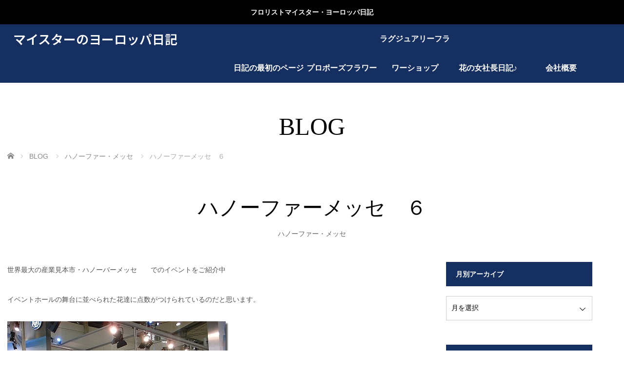

--- FILE ---
content_type: text/html; charset=UTF-8
request_url: https://floristmeisterin.com/%E3%83%8F%E3%83%8E%E3%83%BC%E3%83%95%E3%82%A1%E3%83%BC%E3%83%A1%E3%83%83%E3%82%BB%E3%80%80%EF%BC%96/
body_size: 69819
content:
<!DOCTYPE html>
<html class="pc" lang="ja">
<head>
<meta charset="UTF-8">
<!--[if IE]><meta http-equiv="X-UA-Compatible" content="IE=edge"><![endif]-->
<meta name="viewport" content="width=device-width,initial-scale=1.0">
<title>ハノーファーメッセ　６ | マイスターのヨーロッパ日記</title>
<meta name="description" content="世界最大の産業見本市・ハノーバーメッセ　　でのイベントをご紹介中イベントホールの舞台に並べられた花達に点数がつけられているのだと思います。">
<link rel="pingback" href="https://floristmeisterin.com/xmlrpc.php">
<meta name='robots' content='max-image-preview:large' />
	<style>img:is([sizes="auto" i], [sizes^="auto," i]) { contain-intrinsic-size: 3000px 1500px }</style>
	<link rel="alternate" type="application/rss+xml" title="マイスターのヨーロッパ日記 &raquo; フィード" href="https://floristmeisterin.com/feed/" />
<link rel="alternate" type="application/rss+xml" title="マイスターのヨーロッパ日記 &raquo; コメントフィード" href="https://floristmeisterin.com/comments/feed/" />
<script type="text/javascript">
/* <![CDATA[ */
window._wpemojiSettings = {"baseUrl":"https:\/\/s.w.org\/images\/core\/emoji\/16.0.1\/72x72\/","ext":".png","svgUrl":"https:\/\/s.w.org\/images\/core\/emoji\/16.0.1\/svg\/","svgExt":".svg","source":{"concatemoji":"https:\/\/floristmeisterin.com\/wp-includes\/js\/wp-emoji-release.min.js?ver=6.8.3"}};
/*! This file is auto-generated */
!function(s,n){var o,i,e;function c(e){try{var t={supportTests:e,timestamp:(new Date).valueOf()};sessionStorage.setItem(o,JSON.stringify(t))}catch(e){}}function p(e,t,n){e.clearRect(0,0,e.canvas.width,e.canvas.height),e.fillText(t,0,0);var t=new Uint32Array(e.getImageData(0,0,e.canvas.width,e.canvas.height).data),a=(e.clearRect(0,0,e.canvas.width,e.canvas.height),e.fillText(n,0,0),new Uint32Array(e.getImageData(0,0,e.canvas.width,e.canvas.height).data));return t.every(function(e,t){return e===a[t]})}function u(e,t){e.clearRect(0,0,e.canvas.width,e.canvas.height),e.fillText(t,0,0);for(var n=e.getImageData(16,16,1,1),a=0;a<n.data.length;a++)if(0!==n.data[a])return!1;return!0}function f(e,t,n,a){switch(t){case"flag":return n(e,"\ud83c\udff3\ufe0f\u200d\u26a7\ufe0f","\ud83c\udff3\ufe0f\u200b\u26a7\ufe0f")?!1:!n(e,"\ud83c\udde8\ud83c\uddf6","\ud83c\udde8\u200b\ud83c\uddf6")&&!n(e,"\ud83c\udff4\udb40\udc67\udb40\udc62\udb40\udc65\udb40\udc6e\udb40\udc67\udb40\udc7f","\ud83c\udff4\u200b\udb40\udc67\u200b\udb40\udc62\u200b\udb40\udc65\u200b\udb40\udc6e\u200b\udb40\udc67\u200b\udb40\udc7f");case"emoji":return!a(e,"\ud83e\udedf")}return!1}function g(e,t,n,a){var r="undefined"!=typeof WorkerGlobalScope&&self instanceof WorkerGlobalScope?new OffscreenCanvas(300,150):s.createElement("canvas"),o=r.getContext("2d",{willReadFrequently:!0}),i=(o.textBaseline="top",o.font="600 32px Arial",{});return e.forEach(function(e){i[e]=t(o,e,n,a)}),i}function t(e){var t=s.createElement("script");t.src=e,t.defer=!0,s.head.appendChild(t)}"undefined"!=typeof Promise&&(o="wpEmojiSettingsSupports",i=["flag","emoji"],n.supports={everything:!0,everythingExceptFlag:!0},e=new Promise(function(e){s.addEventListener("DOMContentLoaded",e,{once:!0})}),new Promise(function(t){var n=function(){try{var e=JSON.parse(sessionStorage.getItem(o));if("object"==typeof e&&"number"==typeof e.timestamp&&(new Date).valueOf()<e.timestamp+604800&&"object"==typeof e.supportTests)return e.supportTests}catch(e){}return null}();if(!n){if("undefined"!=typeof Worker&&"undefined"!=typeof OffscreenCanvas&&"undefined"!=typeof URL&&URL.createObjectURL&&"undefined"!=typeof Blob)try{var e="postMessage("+g.toString()+"("+[JSON.stringify(i),f.toString(),p.toString(),u.toString()].join(",")+"));",a=new Blob([e],{type:"text/javascript"}),r=new Worker(URL.createObjectURL(a),{name:"wpTestEmojiSupports"});return void(r.onmessage=function(e){c(n=e.data),r.terminate(),t(n)})}catch(e){}c(n=g(i,f,p,u))}t(n)}).then(function(e){for(var t in e)n.supports[t]=e[t],n.supports.everything=n.supports.everything&&n.supports[t],"flag"!==t&&(n.supports.everythingExceptFlag=n.supports.everythingExceptFlag&&n.supports[t]);n.supports.everythingExceptFlag=n.supports.everythingExceptFlag&&!n.supports.flag,n.DOMReady=!1,n.readyCallback=function(){n.DOMReady=!0}}).then(function(){return e}).then(function(){var e;n.supports.everything||(n.readyCallback(),(e=n.source||{}).concatemoji?t(e.concatemoji):e.wpemoji&&e.twemoji&&(t(e.twemoji),t(e.wpemoji)))}))}((window,document),window._wpemojiSettings);
/* ]]> */
</script>
<link rel="preconnect" href="https://fonts.googleapis.com">
<link rel="preconnect" href="https://fonts.gstatic.com" crossorigin>
<link href="https://fonts.googleapis.com/css2?family=Noto+Sans+JP:wght@400;600" rel="stylesheet">
<link rel='stylesheet' id='style-css' href='https://floristmeisterin.com/wp-content/themes/venus_tcd038/style.css?ver=4.1' type='text/css' media='screen' />
<style id='wp-emoji-styles-inline-css' type='text/css'>

	img.wp-smiley, img.emoji {
		display: inline !important;
		border: none !important;
		box-shadow: none !important;
		height: 1em !important;
		width: 1em !important;
		margin: 0 0.07em !important;
		vertical-align: -0.1em !important;
		background: none !important;
		padding: 0 !important;
	}
</style>
<link rel='stylesheet' id='wp-block-library-css' href='https://floristmeisterin.com/wp-includes/css/dist/block-library/style.min.css?ver=6.8.3' type='text/css' media='all' />
<style id='classic-theme-styles-inline-css' type='text/css'>
/*! This file is auto-generated */
.wp-block-button__link{color:#fff;background-color:#32373c;border-radius:9999px;box-shadow:none;text-decoration:none;padding:calc(.667em + 2px) calc(1.333em + 2px);font-size:1.125em}.wp-block-file__button{background:#32373c;color:#fff;text-decoration:none}
</style>
<style id='global-styles-inline-css' type='text/css'>
:root{--wp--preset--aspect-ratio--square: 1;--wp--preset--aspect-ratio--4-3: 4/3;--wp--preset--aspect-ratio--3-4: 3/4;--wp--preset--aspect-ratio--3-2: 3/2;--wp--preset--aspect-ratio--2-3: 2/3;--wp--preset--aspect-ratio--16-9: 16/9;--wp--preset--aspect-ratio--9-16: 9/16;--wp--preset--color--black: #000000;--wp--preset--color--cyan-bluish-gray: #abb8c3;--wp--preset--color--white: #ffffff;--wp--preset--color--pale-pink: #f78da7;--wp--preset--color--vivid-red: #cf2e2e;--wp--preset--color--luminous-vivid-orange: #ff6900;--wp--preset--color--luminous-vivid-amber: #fcb900;--wp--preset--color--light-green-cyan: #7bdcb5;--wp--preset--color--vivid-green-cyan: #00d084;--wp--preset--color--pale-cyan-blue: #8ed1fc;--wp--preset--color--vivid-cyan-blue: #0693e3;--wp--preset--color--vivid-purple: #9b51e0;--wp--preset--gradient--vivid-cyan-blue-to-vivid-purple: linear-gradient(135deg,rgba(6,147,227,1) 0%,rgb(155,81,224) 100%);--wp--preset--gradient--light-green-cyan-to-vivid-green-cyan: linear-gradient(135deg,rgb(122,220,180) 0%,rgb(0,208,130) 100%);--wp--preset--gradient--luminous-vivid-amber-to-luminous-vivid-orange: linear-gradient(135deg,rgba(252,185,0,1) 0%,rgba(255,105,0,1) 100%);--wp--preset--gradient--luminous-vivid-orange-to-vivid-red: linear-gradient(135deg,rgba(255,105,0,1) 0%,rgb(207,46,46) 100%);--wp--preset--gradient--very-light-gray-to-cyan-bluish-gray: linear-gradient(135deg,rgb(238,238,238) 0%,rgb(169,184,195) 100%);--wp--preset--gradient--cool-to-warm-spectrum: linear-gradient(135deg,rgb(74,234,220) 0%,rgb(151,120,209) 20%,rgb(207,42,186) 40%,rgb(238,44,130) 60%,rgb(251,105,98) 80%,rgb(254,248,76) 100%);--wp--preset--gradient--blush-light-purple: linear-gradient(135deg,rgb(255,206,236) 0%,rgb(152,150,240) 100%);--wp--preset--gradient--blush-bordeaux: linear-gradient(135deg,rgb(254,205,165) 0%,rgb(254,45,45) 50%,rgb(107,0,62) 100%);--wp--preset--gradient--luminous-dusk: linear-gradient(135deg,rgb(255,203,112) 0%,rgb(199,81,192) 50%,rgb(65,88,208) 100%);--wp--preset--gradient--pale-ocean: linear-gradient(135deg,rgb(255,245,203) 0%,rgb(182,227,212) 50%,rgb(51,167,181) 100%);--wp--preset--gradient--electric-grass: linear-gradient(135deg,rgb(202,248,128) 0%,rgb(113,206,126) 100%);--wp--preset--gradient--midnight: linear-gradient(135deg,rgb(2,3,129) 0%,rgb(40,116,252) 100%);--wp--preset--font-size--small: 13px;--wp--preset--font-size--medium: 20px;--wp--preset--font-size--large: 36px;--wp--preset--font-size--x-large: 42px;--wp--preset--spacing--20: 0.44rem;--wp--preset--spacing--30: 0.67rem;--wp--preset--spacing--40: 1rem;--wp--preset--spacing--50: 1.5rem;--wp--preset--spacing--60: 2.25rem;--wp--preset--spacing--70: 3.38rem;--wp--preset--spacing--80: 5.06rem;--wp--preset--shadow--natural: 6px 6px 9px rgba(0, 0, 0, 0.2);--wp--preset--shadow--deep: 12px 12px 50px rgba(0, 0, 0, 0.4);--wp--preset--shadow--sharp: 6px 6px 0px rgba(0, 0, 0, 0.2);--wp--preset--shadow--outlined: 6px 6px 0px -3px rgba(255, 255, 255, 1), 6px 6px rgba(0, 0, 0, 1);--wp--preset--shadow--crisp: 6px 6px 0px rgba(0, 0, 0, 1);}:where(.is-layout-flex){gap: 0.5em;}:where(.is-layout-grid){gap: 0.5em;}body .is-layout-flex{display: flex;}.is-layout-flex{flex-wrap: wrap;align-items: center;}.is-layout-flex > :is(*, div){margin: 0;}body .is-layout-grid{display: grid;}.is-layout-grid > :is(*, div){margin: 0;}:where(.wp-block-columns.is-layout-flex){gap: 2em;}:where(.wp-block-columns.is-layout-grid){gap: 2em;}:where(.wp-block-post-template.is-layout-flex){gap: 1.25em;}:where(.wp-block-post-template.is-layout-grid){gap: 1.25em;}.has-black-color{color: var(--wp--preset--color--black) !important;}.has-cyan-bluish-gray-color{color: var(--wp--preset--color--cyan-bluish-gray) !important;}.has-white-color{color: var(--wp--preset--color--white) !important;}.has-pale-pink-color{color: var(--wp--preset--color--pale-pink) !important;}.has-vivid-red-color{color: var(--wp--preset--color--vivid-red) !important;}.has-luminous-vivid-orange-color{color: var(--wp--preset--color--luminous-vivid-orange) !important;}.has-luminous-vivid-amber-color{color: var(--wp--preset--color--luminous-vivid-amber) !important;}.has-light-green-cyan-color{color: var(--wp--preset--color--light-green-cyan) !important;}.has-vivid-green-cyan-color{color: var(--wp--preset--color--vivid-green-cyan) !important;}.has-pale-cyan-blue-color{color: var(--wp--preset--color--pale-cyan-blue) !important;}.has-vivid-cyan-blue-color{color: var(--wp--preset--color--vivid-cyan-blue) !important;}.has-vivid-purple-color{color: var(--wp--preset--color--vivid-purple) !important;}.has-black-background-color{background-color: var(--wp--preset--color--black) !important;}.has-cyan-bluish-gray-background-color{background-color: var(--wp--preset--color--cyan-bluish-gray) !important;}.has-white-background-color{background-color: var(--wp--preset--color--white) !important;}.has-pale-pink-background-color{background-color: var(--wp--preset--color--pale-pink) !important;}.has-vivid-red-background-color{background-color: var(--wp--preset--color--vivid-red) !important;}.has-luminous-vivid-orange-background-color{background-color: var(--wp--preset--color--luminous-vivid-orange) !important;}.has-luminous-vivid-amber-background-color{background-color: var(--wp--preset--color--luminous-vivid-amber) !important;}.has-light-green-cyan-background-color{background-color: var(--wp--preset--color--light-green-cyan) !important;}.has-vivid-green-cyan-background-color{background-color: var(--wp--preset--color--vivid-green-cyan) !important;}.has-pale-cyan-blue-background-color{background-color: var(--wp--preset--color--pale-cyan-blue) !important;}.has-vivid-cyan-blue-background-color{background-color: var(--wp--preset--color--vivid-cyan-blue) !important;}.has-vivid-purple-background-color{background-color: var(--wp--preset--color--vivid-purple) !important;}.has-black-border-color{border-color: var(--wp--preset--color--black) !important;}.has-cyan-bluish-gray-border-color{border-color: var(--wp--preset--color--cyan-bluish-gray) !important;}.has-white-border-color{border-color: var(--wp--preset--color--white) !important;}.has-pale-pink-border-color{border-color: var(--wp--preset--color--pale-pink) !important;}.has-vivid-red-border-color{border-color: var(--wp--preset--color--vivid-red) !important;}.has-luminous-vivid-orange-border-color{border-color: var(--wp--preset--color--luminous-vivid-orange) !important;}.has-luminous-vivid-amber-border-color{border-color: var(--wp--preset--color--luminous-vivid-amber) !important;}.has-light-green-cyan-border-color{border-color: var(--wp--preset--color--light-green-cyan) !important;}.has-vivid-green-cyan-border-color{border-color: var(--wp--preset--color--vivid-green-cyan) !important;}.has-pale-cyan-blue-border-color{border-color: var(--wp--preset--color--pale-cyan-blue) !important;}.has-vivid-cyan-blue-border-color{border-color: var(--wp--preset--color--vivid-cyan-blue) !important;}.has-vivid-purple-border-color{border-color: var(--wp--preset--color--vivid-purple) !important;}.has-vivid-cyan-blue-to-vivid-purple-gradient-background{background: var(--wp--preset--gradient--vivid-cyan-blue-to-vivid-purple) !important;}.has-light-green-cyan-to-vivid-green-cyan-gradient-background{background: var(--wp--preset--gradient--light-green-cyan-to-vivid-green-cyan) !important;}.has-luminous-vivid-amber-to-luminous-vivid-orange-gradient-background{background: var(--wp--preset--gradient--luminous-vivid-amber-to-luminous-vivid-orange) !important;}.has-luminous-vivid-orange-to-vivid-red-gradient-background{background: var(--wp--preset--gradient--luminous-vivid-orange-to-vivid-red) !important;}.has-very-light-gray-to-cyan-bluish-gray-gradient-background{background: var(--wp--preset--gradient--very-light-gray-to-cyan-bluish-gray) !important;}.has-cool-to-warm-spectrum-gradient-background{background: var(--wp--preset--gradient--cool-to-warm-spectrum) !important;}.has-blush-light-purple-gradient-background{background: var(--wp--preset--gradient--blush-light-purple) !important;}.has-blush-bordeaux-gradient-background{background: var(--wp--preset--gradient--blush-bordeaux) !important;}.has-luminous-dusk-gradient-background{background: var(--wp--preset--gradient--luminous-dusk) !important;}.has-pale-ocean-gradient-background{background: var(--wp--preset--gradient--pale-ocean) !important;}.has-electric-grass-gradient-background{background: var(--wp--preset--gradient--electric-grass) !important;}.has-midnight-gradient-background{background: var(--wp--preset--gradient--midnight) !important;}.has-small-font-size{font-size: var(--wp--preset--font-size--small) !important;}.has-medium-font-size{font-size: var(--wp--preset--font-size--medium) !important;}.has-large-font-size{font-size: var(--wp--preset--font-size--large) !important;}.has-x-large-font-size{font-size: var(--wp--preset--font-size--x-large) !important;}
:where(.wp-block-post-template.is-layout-flex){gap: 1.25em;}:where(.wp-block-post-template.is-layout-grid){gap: 1.25em;}
:where(.wp-block-columns.is-layout-flex){gap: 2em;}:where(.wp-block-columns.is-layout-grid){gap: 2em;}
:root :where(.wp-block-pullquote){font-size: 1.5em;line-height: 1.6;}
</style>
<style>:root {
  --tcd-font-type1: Arial,"Hiragino Sans","Yu Gothic Medium","Meiryo",sans-serif;
  --tcd-font-type2: "Times New Roman",Times,"Yu Mincho","游明朝","游明朝体","Hiragino Mincho Pro",serif;
  --tcd-font-type3: Palatino,"Yu Kyokasho","游教科書体","UD デジタル 教科書体 N","游明朝","游明朝体","Hiragino Mincho Pro","Meiryo",serif;
  --tcd-font-type-logo: "Noto Sans JP",sans-serif;
}</style>
<script type="text/javascript" src="https://floristmeisterin.com/wp-includes/js/jquery/jquery.min.js?ver=3.7.1" id="jquery-core-js"></script>
<script type="text/javascript" src="https://floristmeisterin.com/wp-includes/js/jquery/jquery-migrate.min.js?ver=3.4.1" id="jquery-migrate-js"></script>
<link rel="https://api.w.org/" href="https://floristmeisterin.com/wp-json/" /><link rel="alternate" title="JSON" type="application/json" href="https://floristmeisterin.com/wp-json/wp/v2/posts/319" /><link rel="canonical" href="https://floristmeisterin.com/%e3%83%8f%e3%83%8e%e3%83%bc%e3%83%95%e3%82%a1%e3%83%bc%e3%83%a1%e3%83%83%e3%82%bb%e3%80%80%ef%bc%96/" />
<link rel='shortlink' href='https://floristmeisterin.com/?p=319' />
<link rel="alternate" title="oEmbed (JSON)" type="application/json+oembed" href="https://floristmeisterin.com/wp-json/oembed/1.0/embed?url=https%3A%2F%2Ffloristmeisterin.com%2F%25e3%2583%258f%25e3%2583%258e%25e3%2583%25bc%25e3%2583%2595%25e3%2582%25a1%25e3%2583%25bc%25e3%2583%25a1%25e3%2583%2583%25e3%2582%25bb%25e3%2580%2580%25ef%25bc%2596%2F" />
<link rel="alternate" title="oEmbed (XML)" type="text/xml+oembed" href="https://floristmeisterin.com/wp-json/oembed/1.0/embed?url=https%3A%2F%2Ffloristmeisterin.com%2F%25e3%2583%258f%25e3%2583%258e%25e3%2583%25bc%25e3%2583%2595%25e3%2582%25a1%25e3%2583%25bc%25e3%2583%25a1%25e3%2583%2583%25e3%2582%25bb%25e3%2580%2580%25ef%25bc%2596%2F&#038;format=xml" />
<link rel="apple-touch-icon" sizes="180x180" href="/wp-content/uploads/fbrfg/apple-touch-icon.png?v=jwL2AwAoaE">
<link rel="icon" type="image/png" sizes="32x32" href="/wp-content/uploads/fbrfg/favicon-32x32.png?v=jwL2AwAoaE">
<link rel="icon" type="image/png" sizes="16x16" href="/wp-content/uploads/fbrfg/favicon-16x16.png?v=jwL2AwAoaE">
<link rel="manifest" href="/wp-content/uploads/fbrfg/site.webmanifest?v=jwL2AwAoaE">
<link rel="mask-icon" href="/wp-content/uploads/fbrfg/safari-pinned-tab.svg?v=jwL2AwAoaE" color="#1018eb">
<link rel="shortcut icon" href="/wp-content/uploads/fbrfg/favicon.ico?v=jwL2AwAoaE">
<meta name="msapplication-TileColor" content="#2b5797">
<meta name="msapplication-config" content="/wp-content/uploads/fbrfg/browserconfig.xml?v=jwL2AwAoaE">
<meta name="theme-color" content="#ffffff"><link rel="stylesheet" href="https://floristmeisterin.com/wp-content/themes/venus_tcd038/css/design-plus.css?ver=4.1">
<script src="https://floristmeisterin.com/wp-content/themes/venus_tcd038/js/modernizr.js?ver=4.1"></script>
<script src="https://floristmeisterin.com/wp-content/themes/venus_tcd038/js/jscript.js?ver=4.1"></script>
<script src="https://floristmeisterin.com/wp-content/themes/venus_tcd038/js/comment.js?ver=4.1"></script>
<link rel="stylesheet" href="https://floristmeisterin.com/wp-content/themes/venus_tcd038/sns-button.css?ver=4.1">
<link rel="stylesheet" href="https://floristmeisterin.com/wp-content/themes/venus_tcd038/responsive.css?ver=4.1">

<link rel="stylesheet" href="https://floristmeisterin.com/wp-content/themes/venus_tcd038/japanese.css?ver=4.1">

<!--[if lt IE 9]>
<script src="https://floristmeisterin.com/wp-content/themes/venus_tcd038/js/html5.js?ver=4.1"></script>
<![endif]-->

<style type="text/css">

.pc #global_menu { margin-left:421.8px; }

a:hover, .post_content a:hover, #mobile_logo a:hover, #bread_crumb a:hover, #post_meta_top a:hover, #post_meta_bottom a:hover,
 .pc #global_menu > ul > li > a:hover, .pc #global_menu > ul > li.active > a, .pc #global_menu > ul > li.current-menu-item > a,
 #index_recent .index_recent_tab_content a:hover, #index_recent .index_recent_tab_content a.link:hover, #index_recent .index_recent_tab_content a.link:hover:after,
 #news_archive .title a:hover, #archive #post_list .title a:hover, #archive #post_list li .category a:hover, #related_post li a:hover .title,
#single_news_list .link:hover, #single_news_list .link:hover:after, .mobile #comment_header ul li a:hover, .mobile #comment_header ul li.comment_switch_active a,
.mobile #comment_header ul li.comment_switch_active a:hover, #footer_logo a:hover, .footer_headline, .footer_headline a, .footer_widget .collapse_category_list li a:hover, .footer_widget.styled_menu_widget .menu li a:hover, #bread_crumb li.home a:hover:before, .custom-html-widget a:hover
 { color:#CB7684; }

 a.menu_button:hover span, .pc #logo_image,
 .pc #global_menu ul ul a:hover, .pc #global_menu ul ul > li.active > a, .pc #global_menu ul ul li.current-menu-item > a,
 .flex-control-nav a:hover, .flex-control-nav a.flex-active, #load_post a:hover,
 #wp-calendar td a:hover, #wp-calendar #prev a:hover, #wp-calendar #next a:hover, .widget_search #search-btn input:hover, .widget_search #searchsubmit:hover, .side_widget.google_search #searchsubmit:hover,
 #submit_comment:hover, #post_pagination a:hover, #post_pagination p, .page_navi a:hover, .page_navi .current,
 #mobile_menu li li a
 { background-color:#CB7684; }

.mobile #global_menu li a:hover { background-color:#CB7684 !important; }

#comment_textarea textarea:focus, #guest_info input:focus
 { border-color:#CB7684; }

.pc #header, .pc .home #header_inner, #footer, .pc .home.header_slide_down #header, .pc .home.header_slide_up #header,
 .pc #global_menu ul ul, .mobile #global_menu ul, .mobile a.menu_button.active,
 #comment_headline, #single_news_headline, #news_archive_headline, .side_headline,
 #archive ul.category li a.active, .brand_category_list li a.active
 { background-color:#152F61; }

.post_content a, .custom-html-widget a { color:#CB7684; }

#post_title { font-size:42px; }
.mobile #post_title { font-size:27.7px; }
.post_content, #previous_next_post .title { font-size:14px; }
#news_archive .title { font-size:32px; }
.mobile #news_archive .title { font-size:21.1px; }
.single-news #post_title { font-size:42px; }
.mobile .single-news #post_title { font-size:27.7px; }
.single-news .post_content { font-size:14px; }
.single-brand #post_title { font-size:42px; }
.mobile .single-brand #post_title { font-size:27.7px; }
.single-brand .post_content { font-size:14px; }
#archive #post_list li .title, #related_post li .title { font-size:16px; }

#index_grid .grid-item:hover { background-color:#000000; }
#index_grid .grid-item:hover .image { opacity:0.7; }
#archive #post_list li .image:hover { background-color:#000000; }
#archive #post_list li .image:hover img { opacity:0.7; }
#related_post li .image:hover { background-color:#000000; }
#related_post li .image:hover img { opacity:0.7; }
#news_archive .news_image:hover { background-color:#000000; }
#news_archive .news_image:hover img { opacity:0.7; }

.rich_font_logo { font-family: var(--tcd-font-type-logo); font-weight: bold !important;}

#site_loader_spinner { border-top:3px solid rgba(203,118,132,0.2); border-right:3px solid rgba(203,118,132,0.2); border-bottom:3px solid rgba(203,118,132,0.2); border-left:3px solid #CB7684; }



</style>


<style type="text/css"></style></head>
<body id="body" class="wp-singular post-template-default single single-post postid-319 single-format-standard wp-embed-responsive wp-theme-venus_tcd038">
 <div id="js-header-message" class="p-header-message" style="color:#FFFFFF;background-color:#000000;">
    <a href="#" class="p-header-message__label">フロリストマイスター・ヨーロッパ日記</a>
  </div>

  
 <div id="header">
  <div id="header_inner" class="clearfix">
   <!-- logo -->
   <div id='logo_text' class='rich_font_logo'>
<div id="logo" class="rich_font_logo"><a href="https://floristmeisterin.com/">マイスターのヨーロッパ日記</a></div>
</div>
   <div id="mobile_logo" class="mobile_logo_center serif"><a href="https://floristmeisterin.com/">マイスターのヨーロッパ日記</a></div>

   <!-- global menu -->
       <div id="drawer_menu_button"><span></span><span></span><span></span></div>
   <div id="global_menu" class="clearfix">
    <ul id="menu-menu-1" class="menu"><li id="menu-item-456" class="menu-item menu-item-type-taxonomy menu-item-object-category menu-item-has-children menu-item-456"><a href="https://floristmeisterin.com/category/anfang/">日記の最初のページ</a>
<ul class="sub-menu">
	<li id="menu-item-399" class="menu-item menu-item-type-taxonomy menu-item-object-category menu-item-399"><a href="https://floristmeisterin.com/category/%e3%82%a2%e3%82%a6%e3%82%b0%e3%82%b9%e3%83%96%e3%83%ab%e3%82%af/">アウグスブルク</a></li>
	<li id="menu-item-400" class="menu-item menu-item-type-taxonomy menu-item-object-category menu-item-has-children menu-item-400"><a href="https://floristmeisterin.com/category/italia/">イタリア</a>
	<ul class="sub-menu">
		<li id="menu-item-401" class="menu-item menu-item-type-taxonomy menu-item-object-category menu-item-401"><a href="https://floristmeisterin.com/category/italia/%e3%83%99%e3%83%8d%e3%83%81%e3%82%a2/">ベネチア</a></li>
		<li id="menu-item-402" class="menu-item menu-item-type-taxonomy menu-item-object-category menu-item-402"><a href="https://floristmeisterin.com/category/italia/%e3%83%9f%e3%83%a9%e3%83%8e/">ミラノ</a></li>
	</ul>
</li>
	<li id="menu-item-417" class="menu-item menu-item-type-taxonomy menu-item-object-category menu-item-417"><a href="https://floristmeisterin.com/category/%e3%83%91%e3%83%aa/">パリ</a></li>
	<li id="menu-item-413" class="menu-item menu-item-type-taxonomy menu-item-object-category menu-item-413"><a href="https://floristmeisterin.com/category/%e3%82%b9%e3%82%a4%e3%82%b9/">スイス</a></li>
	<li id="menu-item-405" class="menu-item menu-item-type-taxonomy menu-item-object-category menu-item-has-children menu-item-405"><a href="https://floristmeisterin.com/category/austria/">オーストリア</a>
	<ul class="sub-menu">
		<li id="menu-item-406" class="menu-item menu-item-type-taxonomy menu-item-object-category menu-item-406"><a href="https://floristmeisterin.com/category/austria/%e3%82%a4%e3%83%b3%e3%82%b9%e3%83%96%e3%83%ab%e3%83%83%e3%82%af/">インスブルック</a></li>
		<li id="menu-item-407" class="menu-item menu-item-type-taxonomy menu-item-object-category menu-item-407"><a href="https://floristmeisterin.com/category/austria/%e3%82%b6%e3%83%ab%e3%83%84%e3%83%96%e3%83%ab%e3%82%af/">ザルツブルク</a></li>
	</ul>
</li>
	<li id="menu-item-403" class="menu-item menu-item-type-taxonomy menu-item-object-category menu-item-403"><a href="https://floristmeisterin.com/category/%e3%83%b4%e3%83%a5%e3%83%ab%e3%83%84%e3%83%96%e3%83%ab%e3%82%af/">ヴュルツブルク</a></li>
	<li id="menu-item-404" class="menu-item menu-item-type-taxonomy menu-item-object-category menu-item-404"><a href="https://floristmeisterin.com/category/%e3%82%a6%e3%83%ab%e3%83%a0/">ウルム</a></li>
	<li id="menu-item-408" class="menu-item menu-item-type-taxonomy menu-item-object-category menu-item-408"><a href="https://floristmeisterin.com/category/%e3%82%aa%e3%83%bc%e3%83%90%e3%83%bc%e3%82%a2%e3%83%9e%e3%82%ac%e3%82%a6%e3%83%bb%e3%83%aa%e3%83%b3%e3%83%80%e3%83%bc%e3%83%9b%e3%83%bc%e3%83%95/">オーバーアマガウ・リンダーホーフ</a></li>
	<li id="menu-item-409" class="menu-item menu-item-type-taxonomy menu-item-object-category menu-item-409"><a href="https://floristmeisterin.com/category/%e3%82%ac%e3%83%ab%e3%83%9f%e3%83%83%e3%82%b7%e3%83%a5%e3%83%91%e3%83%ab%e3%83%86%e3%83%b3%e3%82%ad%e3%83%ab%e3%83%92%e3%82%a7%e3%83%b3/">ガルミッシュパルテンキルヒェン</a></li>
	<li id="menu-item-410" class="menu-item menu-item-type-taxonomy menu-item-object-category menu-item-410"><a href="https://floristmeisterin.com/category/%e3%82%b1%e3%83%ab%e3%83%b3/">ケルン</a></li>
	<li id="menu-item-412" class="menu-item menu-item-type-taxonomy menu-item-object-category menu-item-412"><a href="https://floristmeisterin.com/category/%e3%82%b7%e3%83%a5%e3%83%88%e3%82%a5%e3%83%83%e3%83%88%e3%82%ac%e3%83%ab%e3%83%88/">シュトゥットガルト</a></li>
	<li id="menu-item-414" class="menu-item menu-item-type-taxonomy menu-item-object-category menu-item-414"><a href="https://floristmeisterin.com/category/%e3%83%89%e3%83%ac%e3%82%b9%e3%83%87%e3%83%b3/">ドレスデン</a></li>
	<li id="menu-item-415" class="menu-item menu-item-type-taxonomy menu-item-object-category menu-item-415"><a href="https://floristmeisterin.com/category/%e3%83%8b%e3%83%a5%e3%83%ab%e3%83%b3%e3%83%99%e3%83%ab%e3%82%af/">ニュルンベルク</a></li>
	<li id="menu-item-416" class="menu-item menu-item-type-taxonomy menu-item-object-category menu-item-416"><a href="https://floristmeisterin.com/category/%e3%83%8e%e3%82%a4%e3%82%b7%e3%83%a5%e3%83%90%e3%83%b3%e3%82%b7%e3%83%a5%e3%82%bf%e3%82%a4%e3%83%b3/">ノイシュバンシュタイン城</a></li>
	<li id="menu-item-418" class="menu-item menu-item-type-taxonomy menu-item-object-category menu-item-418"><a href="https://floristmeisterin.com/category/%e3%83%96%e3%83%ac%e3%83%bc%e3%83%a1%e3%83%b3/">ブレーメン</a></li>
	<li id="menu-item-419" class="menu-item menu-item-type-taxonomy menu-item-object-category menu-item-has-children menu-item-419"><a href="https://floristmeisterin.com/category/%e3%83%97%e3%83%ad%e3%83%95%e3%82%a3%e3%83%bc%e3%83%ab/">プロフィール</a>
	<ul class="sub-menu">
		<li id="menu-item-420" class="menu-item menu-item-type-taxonomy menu-item-object-category menu-item-420"><a href="https://floristmeisterin.com/category/%e3%83%97%e3%83%ad%e3%83%95%e3%82%a3%e3%83%bc%e3%83%ab/%e3%81%a1%e3%82%87%e3%81%a3%e3%81%a8%e3%81%b2%e3%81%a8%e3%82%8a%e3%81%94%e3%81%a8/">ちょっとひとりごと</a></li>
		<li id="menu-item-421" class="menu-item menu-item-type-taxonomy menu-item-object-category menu-item-421"><a href="https://floristmeisterin.com/category/%e3%83%97%e3%83%ad%e3%83%95%e3%82%a3%e3%83%bc%e3%83%ab/%e3%83%89%e3%82%a4%e3%83%84%e3%83%9e%e3%82%a4%e3%82%b9%e3%82%bf%e3%83%bc%e3%81%a8%e3%81%af%ef%bc%9f/">ドイツマイスターとは？</a></li>
		<li id="menu-item-422" class="menu-item menu-item-type-taxonomy menu-item-object-category menu-item-422"><a href="https://floristmeisterin.com/category/%e3%83%97%e3%83%ad%e3%83%95%e3%82%a3%e3%83%bc%e3%83%ab/%e3%83%89%e3%82%a4%e3%83%84%e7%95%99%e5%ad%a6%ef%bd%9e%e3%83%9e%e3%82%a4%e3%82%b9%e3%82%bf%e3%83%bc%e3%81%b8%e3%81%ae%e9%81%93%ef%bd%9e/">ドイツ留学～マイスターへの道～</a></li>
		<li id="menu-item-423" class="menu-item menu-item-type-taxonomy menu-item-object-category menu-item-423"><a href="https://floristmeisterin.com/category/%e3%83%97%e3%83%ad%e3%83%95%e3%82%a3%e3%83%bc%e3%83%ab/%e3%83%89%e3%82%a4%e3%83%84%e8%aa%9e/">ドイツ語</a></li>
		<li id="menu-item-424" class="menu-item menu-item-type-taxonomy menu-item-object-category menu-item-424"><a href="https://floristmeisterin.com/category/%e3%83%97%e3%83%ad%e3%83%95%e3%82%a3%e3%83%bc%e3%83%ab/%e8%91%97%e4%bd%9c%e6%a8%a9%e3%81%ab%e3%81%a4%e3%81%84%e3%81%a6/">著作権について</a></li>
	</ul>
</li>
	<li id="menu-item-425" class="menu-item menu-item-type-taxonomy menu-item-object-category current-post-ancestor menu-item-has-children menu-item-425"><a href="https://floristmeisterin.com/category/meisteri/">フロリストマイスター</a>
	<ul class="sub-menu">
		<li id="menu-item-426" class="menu-item menu-item-type-taxonomy menu-item-object-category menu-item-426"><a href="https://floristmeisterin.com/category/meisteri/%e3%82%af%e3%83%aa%e3%82%b9%e3%83%9e%e3%82%b9%e3%83%95%e3%83%a9%e3%83%af%e3%83%bc%e3%83%bb%e3%83%89%e3%82%a4%e3%83%84%e3%82%a2%e3%83%ac%e3%83%b3%e3%82%b8/">クリスマスフラワー・ドイツアレンジ</a></li>
		<li id="menu-item-427" class="menu-item menu-item-type-taxonomy menu-item-object-category menu-item-427"><a href="https://floristmeisterin.com/category/meisteri/%e3%83%89%e3%82%a4%e3%83%84%e3%81%ae%e8%8a%b1%e5%b1%8b%e3%81%95%e3%82%93/">ドイツの花屋さん</a></li>
		<li id="menu-item-428" class="menu-item menu-item-type-taxonomy menu-item-object-category current-post-ancestor current-menu-parent current-post-parent menu-item-428"><a href="https://floristmeisterin.com/category/meisteri/%e3%83%8f%e3%83%8e%e3%83%bc%e3%83%95%e3%82%a1%e3%83%bc%e3%83%bb%e3%83%a1%e3%83%83%e3%82%bb/">ハノーファー・メッセ</a></li>
	</ul>
</li>
	<li id="menu-item-429" class="menu-item menu-item-type-taxonomy menu-item-object-category menu-item-429"><a href="https://floristmeisterin.com/category/%e3%83%99%e3%83%ab%e3%83%aa%e3%83%b3%e3%83%bb%e3%83%9d%e3%83%84%e3%83%80%e3%83%a0/">ベルリン・ポツダム</a></li>
	<li id="menu-item-430" class="menu-item menu-item-type-taxonomy menu-item-object-category menu-item-430"><a href="https://floristmeisterin.com/category/%e3%83%9e%e3%82%a4%e3%82%bb%e3%83%b3%e3%83%bb%e3%83%af%e3%82%a4%e3%83%9e%e3%83%bc%e3%83%ab/">マイセン・ワイマール</a></li>
	<li id="menu-item-431" class="menu-item menu-item-type-taxonomy menu-item-object-category menu-item-431"><a href="https://floristmeisterin.com/category/%e3%83%9e%e3%82%a4%e3%83%b3%e3%83%84/">マインツ</a></li>
	<li id="menu-item-432" class="menu-item menu-item-type-taxonomy menu-item-object-category menu-item-432"><a href="https://floristmeisterin.com/category/%e3%83%9f%e3%83%a5%e3%83%b3%e3%83%98%e3%83%b3/">ミュンヘン</a></li>
	<li id="menu-item-433" class="menu-item menu-item-type-taxonomy menu-item-object-category menu-item-433"><a href="https://floristmeisterin.com/category/%e3%83%a0%e3%83%ab%e3%83%8a%e3%82%a6/">ムルナウ</a></li>
	<li id="menu-item-435" class="menu-item menu-item-type-taxonomy menu-item-object-category menu-item-435"><a href="https://floristmeisterin.com/category/%e5%8d%97%e3%83%89%e3%82%a4%e3%83%84%ef%bd%85%ef%bd%94%ef%bd%83/">南ドイツｅｔｃ</a></li>
	<li id="menu-item-434" class="menu-item menu-item-type-taxonomy menu-item-object-category menu-item-434"><a href="https://floristmeisterin.com/category/%e3%83%ad%e3%83%bc%e3%83%86%e3%83%b3%e3%83%96%e3%83%ab%e3%82%af/">ローテンブルク</a></li>
</ul>
</li>
<li id="menu-item-394" class="menu-item menu-item-type-custom menu-item-object-custom menu-item-394"><a target="_blank" href="https://proposeflower.jp">プロポーズフラワー</a></li>
<li id="menu-item-396" class="menu-item menu-item-type-custom menu-item-object-custom menu-item-has-children menu-item-396"><a target="_blank" href="https://luxury-flower.jp/">ラグジュアリーフラワーショップ</a>
<ul class="sub-menu">
	<li id="menu-item-397" class="menu-item menu-item-type-custom menu-item-object-custom menu-item-397"><a target="_blank" href="https://luxuryflower.jp/">ラグジュアリーフラワー</a></li>
</ul>
</li>
<li id="menu-item-392" class="menu-item menu-item-type-custom menu-item-object-custom menu-item-392"><a target="_blank" href="https://meisterin.net">花の女社長日記♪</a></li>
<li id="menu-item-398" class="menu-item menu-item-type-custom menu-item-object-custom menu-item-398"><a target="_blank" href="https://meisterin.jp/company/">会社概要</a></li>
</ul>   </div>
     </div><!-- END #header_inner -->
 </div><!-- END #header -->

 <div id="contents">
  <div id="contents_inner" class="clearfix">


<div class="header_title serif">BLOG</div>



<ul id="bread_crumb" class="clearfix" itemscope itemtype="http://schema.org/BreadcrumbList">
 <li itemprop="itemListElement" itemscope itemtype="https://schema.org/ListItem" class="home"><a itemprop="item" href="https://floristmeisterin.com/"><span itemprop="name">ホーム</span></a><meta itemprop="position" content="1" /></li>
 <li itemprop="itemListElement" itemscope itemtype="https://schema.org/ListItem"><a itemprop="item" href="https://floristmeisterin.com/%e3%83%95%e3%83%ad%e3%83%aa%e3%82%b9%e3%83%88%e3%83%9e%e3%82%a4%e3%82%b9%e3%82%bf%e3%83%bc%e3%81%ae%e3%83%a8%e3%83%bc%e3%83%ad%e3%83%83%e3%83%91%e6%97%a5%e8%a8%98/"><span itemprop="name">BLOG</span></a><meta itemprop="position" content="2" /></li> <li itemprop="itemListElement" itemscope itemtype="https://schema.org/ListItem">
   <a itemprop="item" href="https://floristmeisterin.com/category/meisteri/%e3%83%8f%e3%83%8e%e3%83%bc%e3%83%95%e3%82%a1%e3%83%bc%e3%83%bb%e3%83%a1%e3%83%83%e3%82%bb/"><span itemprop="name">ハノーファー・メッセ</span></a>
     <meta itemprop="position" content="3" /></li>
 <li itemprop="itemListElement" itemscope itemtype="https://schema.org/ListItem" class="last"><span itemprop="name">ハノーファーメッセ　６</span><meta itemprop="position" content="4" /></li>

</ul>


<h1 id="post_title" class="serif">ハノーファーメッセ　６</h1>

<ul id="post_meta_top" class="clearfix">
 <li class="post_category"><a href="https://floristmeisterin.com/category/meisteri/%e3%83%8f%e3%83%8e%e3%83%bc%e3%83%95%e3%82%a1%e3%83%bc%e3%83%bb%e3%83%a1%e3%83%83%e3%82%bb/" rel="category tag">ハノーファー・メッセ</a></li>
 </ul>

<div class="flex_layout">
<div id="main_col">

 
 <div id="article">

  <div class="post_content clearfix font_type1">
   <p>世界最大の産業見本市・ハノーバーメッセ　　でのイベントをご紹介中</p>
<p>イベントホールの舞台に並べられた花達に点数がつけられているのだと思います。</p>
<p><img fetchpriority="high" decoding="async" class="alignnone" src="https://floristmeisterin.com/wp-content/uploads/tmpimg1003301838n120100401003405667.jpg" alt="" width="453" height="341" /></p>
<p>ヘッドカンプでもなんでもなく、ただのデモンストレーションイベントなので</p>
<p>勝ち負けはないのですが、もっともすぐれた作品～１・２・３位は</p>
<p>順位が付いていたような気がします。</p>
<p><img decoding="async" src="https://floristmeisterin.com/wp-content/uploads/tmpimg1003301838n220100401003452021.jpg" /></p>
<p>手元にある写真を見るにつけ、止まることなく走りながらか歩きながらか</p>
<p>動きの途中で写真撮ってたんだなあ・・・というものばかり・・・</p>
<p>イマイチの写真ですみません&lt;(_ _)&gt;</p>
<p style="text-align: right;"><a href="https://proposeflower.jp/">ドイツマイスターの花束通販</a></p>
     </div>

    <div id="single_share" class="clearfix">
   <div class="single_share">
<div class="share-type2 share-btm">
 
	<div class="sns mt10 mb45">
		<ul class="type2 clearfix">
			<li class="twitter">
				<a href="https://twitter.com/intent/tweet?text=%E3%83%8F%E3%83%8E%E3%83%BC%E3%83%95%E3%82%A1%E3%83%BC%E3%83%A1%E3%83%83%E3%82%BB%E3%80%80%EF%BC%96&url=https%3A%2F%2Ffloristmeisterin.com%2F%25e3%2583%258f%25e3%2583%258e%25e3%2583%25bc%25e3%2583%2595%25e3%2582%25a1%25e3%2583%25bc%25e3%2583%25a1%25e3%2583%2583%25e3%2582%25bb%25e3%2580%2580%25ef%25bc%2596%2F&via=&tw_p=tweetbutton&related=" onclick="javascript:window.open(this.href, '', 'menubar=no,toolbar=no,resizable=yes,scrollbars=yes,height=400,width=600');return false;"><i class="icon-twitter"></i><span class="ttl">Post</span><span class="share-count"></span></a>
			</li>
			<li class="facebook">
				<a href="//www.facebook.com/sharer/sharer.php?u=https://floristmeisterin.com/%e3%83%8f%e3%83%8e%e3%83%bc%e3%83%95%e3%82%a1%e3%83%bc%e3%83%a1%e3%83%83%e3%82%bb%e3%80%80%ef%bc%96/&amp;t=%E3%83%8F%E3%83%8E%E3%83%BC%E3%83%95%E3%82%A1%E3%83%BC%E3%83%A1%E3%83%83%E3%82%BB%E3%80%80%EF%BC%96" class="facebook-btn-icon-link" target="blank" rel="nofollow"><i class="icon-facebook"></i><span class="ttl">Share</span><span class="share-count"></span></a>
			</li>
			<li class="hatebu">
				<a href="http://b.hatena.ne.jp/add?mode=confirm&url=https%3A%2F%2Ffloristmeisterin.com%2F%25e3%2583%258f%25e3%2583%258e%25e3%2583%25bc%25e3%2583%2595%25e3%2582%25a1%25e3%2583%25bc%25e3%2583%25a1%25e3%2583%2583%25e3%2582%25bb%25e3%2580%2580%25ef%25bc%2596%2F" onclick="javascript:window.open(this.href, '', 'menubar=no,toolbar=no,resizable=yes,scrollbars=yes,height=400,width=510');return false;" ><i class="icon-hatebu"></i><span class="ttl">Hatena</span><span class="share-count"></span></a>
			</li>
			<li class="pocket">
				<a href="http://getpocket.com/edit?url=https%3A%2F%2Ffloristmeisterin.com%2F%25e3%2583%258f%25e3%2583%258e%25e3%2583%25bc%25e3%2583%2595%25e3%2582%25a1%25e3%2583%25bc%25e3%2583%25a1%25e3%2583%2583%25e3%2582%25bb%25e3%2580%2580%25ef%25bc%2596%2F&title=%E3%83%8F%E3%83%8E%E3%83%BC%E3%83%95%E3%82%A1%E3%83%BC%E3%83%A1%E3%83%83%E3%82%BB%E3%80%80%EF%BC%96" target="blank"><i class="icon-pocket"></i><span class="ttl">Pocket</span><span class="share-count"></span></a>
			</li>
			<li class="rss">
				<a href="https://floristmeisterin.com/feed/" target="blank"><i class="icon-rss"></i><span class="ttl">RSS</span></a>
			</li>
			<li class="feedly">
				<a href="http://feedly.com/index.html#subscription/feed/https://floristmeisterin.com/feed/" target="blank"><i class="icon-feedly"></i><span class="ttl">feedly</span><span class="share-count"></span></a>
			</li>
			<li class="pinterest">
				<a rel="nofollow" target="_blank" href="https://www.pinterest.com/pin/create/button/?url=https%3A%2F%2Ffloristmeisterin.com%2F%25e3%2583%258f%25e3%2583%258e%25e3%2583%25bc%25e3%2583%2595%25e3%2582%25a1%25e3%2583%25bc%25e3%2583%25a1%25e3%2583%2583%25e3%2582%25bb%25e3%2580%2580%25ef%25bc%2596%2F&media=https://floristmeisterin.com/wp-content/uploads/tmpimg1003301838n120100401003405667-1.jpg&description=%E3%83%8F%E3%83%8E%E3%83%BC%E3%83%95%E3%82%A1%E3%83%BC%E3%83%A1%E3%83%83%E3%82%BB%E3%80%80%EF%BC%96" data-pin-do="buttonPin" data-pin-custom="true"><i class="icon-pinterest"></i><span class="ttl">Pin&nbsp;it</span></a>
			</li>
		</ul>
	</div>
</div>
</div>  </div>
  
  <ul id="post_meta_bottom" class="clearfix">
      <li class="post_category"><a href="https://floristmeisterin.com/category/meisteri/%e3%83%8f%e3%83%8e%e3%83%bc%e3%83%95%e3%82%a1%e3%83%bc%e3%83%bb%e3%83%a1%e3%83%83%e3%82%bb/" rel="category tag">ハノーファー・メッセ</a></li>
   <li class="post_tag"><a href="https://floristmeisterin.com/tag/%e3%83%89%e3%82%a4%e3%83%84/" rel="tag">ドイツ</a>, <a href="https://floristmeisterin.com/tag/%e3%83%8f%e3%83%8e%e3%83%bc%e3%83%95%e3%82%a1%e3%83%bc%e7%94%a3%e6%a5%ad%e8%a6%8b%e6%9c%ac%e5%b8%82/" rel="tag">ハノーファー産業見本市</a>, <a href="https://floristmeisterin.com/tag/%e3%83%a1%e3%83%83%e3%82%bb/" rel="tag">メッセ</a></li>     </ul>

  <!-- author info -->
  
 </div><!-- END #article -->

 <!-- banner1 -->
 
 
  <div id="related_post">
  <h2 class="serif">関連記事</h2>
  <ol class="clearfix">
      <li>
    <div class="image">
     <a href="https://floristmeisterin.com/%e3%83%8f%e3%83%8e%e3%83%bc%e3%83%95%e3%82%a1%e3%83%bc%e3%83%a1%e3%83%83%e3%82%bb%e3%80%80%ef%bc%92/" title="ハノーファーメッセ　２">
     <img width="310" height="200" src="https://floristmeisterin.com/wp-content/uploads/tmpimg1003301830n120100331174934857-1-310x200.jpg" class="attachment-size2 size-size2 wp-post-image" alt="" decoding="async" loading="lazy" />     </a>
    </div>
    <div class="category"><a href="https://floristmeisterin.com/category/meisteri/%e3%83%8f%e3%83%8e%e3%83%bc%e3%83%95%e3%82%a1%e3%83%bc%e3%83%bb%e3%83%a1%e3%83%83%e3%82%bb/" rel="category tag">ハノーファー・メッセ</a></div>
    <h3 class="title"><a href="https://floristmeisterin.com/%e3%83%8f%e3%83%8e%e3%83%bc%e3%83%95%e3%82%a1%e3%83%bc%e3%83%a1%e3%83%83%e3%82%bb%e3%80%80%ef%bc%92/" title="ハノーファーメッセ　２">ハノーファーメッセ　２</a></h3>
   </li>
      <li>
    <div class="image">
     <a href="https://floristmeisterin.com/%ef%bd%88%ef%bd%81%ef%bd%8e%ef%bd%8e%ef%bd%8f%ef%bd%96%ef%bd%85%ef%bd%92%e3%80%80%ef%bd%8d%ef%bd%85%ef%bd%93%ef%bd%93%ef%bd%85%e3%80%80%ef%bc%97/" title="Ｈａｎｎｏｖｅｒ　ｍｅｓｓｅ　７">
     <img width="310" height="200" src="https://floristmeisterin.com/wp-content/uploads/tmpimg1003301840n120100401003722809-1-310x200.jpg" class="attachment-size2 size-size2 wp-post-image" alt="" decoding="async" loading="lazy" />     </a>
    </div>
    <div class="category"><a href="https://floristmeisterin.com/category/meisteri/%e3%83%8f%e3%83%8e%e3%83%bc%e3%83%95%e3%82%a1%e3%83%bc%e3%83%bb%e3%83%a1%e3%83%83%e3%82%bb/" rel="category tag">ハノーファー・メッセ</a></div>
    <h3 class="title"><a href="https://floristmeisterin.com/%ef%bd%88%ef%bd%81%ef%bd%8e%ef%bd%8e%ef%bd%8f%ef%bd%96%ef%bd%85%ef%bd%92%e3%80%80%ef%bd%8d%ef%bd%85%ef%bd%93%ef%bd%93%ef%bd%85%e3%80%80%ef%bc%97/" title="Ｈａｎｎｏｖｅｒ　ｍｅｓｓｅ　７">Ｈａｎｎｏｖｅｒ　ｍｅｓｓｅ　７</a></h3>
   </li>
      <li>
    <div class="image">
     <a href="https://floristmeisterin.com/%e3%83%8f%e3%83%8e%e3%83%bc%e3%83%95%e3%82%a1%e3%83%bc%e3%83%a1%e3%83%83%e3%82%bb%e3%80%80%ef%bc%94/" title="ハノーファーメッセ　４">
     <img width="310" height="200" src="https://floristmeisterin.com/wp-content/uploads/tmpimg1003301834n120100401002827453-1-310x200.jpg" class="attachment-size2 size-size2 wp-post-image" alt="" decoding="async" loading="lazy" />     </a>
    </div>
    <div class="category"><a href="https://floristmeisterin.com/category/meisteri/%e3%83%8f%e3%83%8e%e3%83%bc%e3%83%95%e3%82%a1%e3%83%bc%e3%83%bb%e3%83%a1%e3%83%83%e3%82%bb/" rel="category tag">ハノーファー・メッセ</a></div>
    <h3 class="title"><a href="https://floristmeisterin.com/%e3%83%8f%e3%83%8e%e3%83%bc%e3%83%95%e3%82%a1%e3%83%bc%e3%83%a1%e3%83%83%e3%82%bb%e3%80%80%ef%bc%94/" title="ハノーファーメッセ　４">ハノーファーメッセ　４</a></h3>
   </li>
      <li>
    <div class="image">
     <a href="https://floristmeisterin.com/%e3%83%8f%e3%83%8e%e3%83%bc%e3%83%95%e3%82%a1%e3%83%bc%e3%83%a1%e3%83%83%e3%82%bb%e3%80%80%ef%bc%93/" title="ハノーファーメッセ　３">
     <img width="310" height="200" src="https://floristmeisterin.com/wp-content/uploads/tmpimg1003301832n120100401002535602-1-310x200.jpg" class="attachment-size2 size-size2 wp-post-image" alt="" decoding="async" loading="lazy" />     </a>
    </div>
    <div class="category"><a href="https://floristmeisterin.com/category/meisteri/%e3%83%8f%e3%83%8e%e3%83%bc%e3%83%95%e3%82%a1%e3%83%bc%e3%83%bb%e3%83%a1%e3%83%83%e3%82%bb/" rel="category tag">ハノーファー・メッセ</a></div>
    <h3 class="title"><a href="https://floristmeisterin.com/%e3%83%8f%e3%83%8e%e3%83%bc%e3%83%95%e3%82%a1%e3%83%bc%e3%83%a1%e3%83%83%e3%82%bb%e3%80%80%ef%bc%93/" title="ハノーファーメッセ　３">ハノーファーメッセ　３</a></h3>
   </li>
      <li>
    <div class="image">
     <a href="https://floristmeisterin.com/%e3%83%8f%e3%83%8e%e3%83%bc%e3%83%95%e3%82%a1%e3%83%bc%e3%80%80%e3%83%a1%e3%83%83%e3%82%bb%e3%80%80%ef%bc%95/" title="ハノーファー　メッセ　５">
     <img width="310" height="200" src="https://floristmeisterin.com/wp-content/uploads/tmpimg1003301837n120100401003147300-1-310x200.jpg" class="attachment-size2 size-size2 wp-post-image" alt="" decoding="async" loading="lazy" />     </a>
    </div>
    <div class="category"><a href="https://floristmeisterin.com/category/meisteri/%e3%83%8f%e3%83%8e%e3%83%bc%e3%83%95%e3%82%a1%e3%83%bc%e3%83%bb%e3%83%a1%e3%83%83%e3%82%bb/" rel="category tag">ハノーファー・メッセ</a></div>
    <h3 class="title"><a href="https://floristmeisterin.com/%e3%83%8f%e3%83%8e%e3%83%bc%e3%83%95%e3%82%a1%e3%83%bc%e3%80%80%e3%83%a1%e3%83%83%e3%82%bb%e3%80%80%ef%bc%95/" title="ハノーファー　メッセ　５">ハノーファー　メッセ　５</a></h3>
   </li>
      <li>
    <div class="image">
     <a href="https://floristmeisterin.com/%e3%83%8f%e3%83%8e%e3%83%bc%e3%83%95%e3%82%a1%e3%83%bc%e3%83%a1%e3%83%83%e3%82%bb%e3%80%80%ef%bc%91/" title="ハノーファーメッセ　１">
     <img width="310" height="200" src="https://floristmeisterin.com/wp-content/uploads/tmpimg1003301827n120100331173636898-1-310x200.jpg" class="attachment-size2 size-size2 wp-post-image" alt="" decoding="async" loading="lazy" />     </a>
    </div>
    <div class="category"><a href="https://floristmeisterin.com/category/meisteri/%e3%83%8f%e3%83%8e%e3%83%bc%e3%83%95%e3%82%a1%e3%83%bc%e3%83%bb%e3%83%a1%e3%83%83%e3%82%bb/" rel="category tag">ハノーファー・メッセ</a></div>
    <h3 class="title"><a href="https://floristmeisterin.com/%e3%83%8f%e3%83%8e%e3%83%bc%e3%83%95%e3%82%a1%e3%83%bc%e3%83%a1%e3%83%83%e3%82%bb%e3%80%80%ef%bc%91/" title="ハノーファーメッセ　１">ハノーファーメッセ　１</a></h3>
   </li>
     </ol>
 </div>
 
 
 <!-- banner2 -->
 
</div><!-- END #main_col -->


 
              <div id="side_col">
       <div class="side_widget clearfix widget_archive" id="archives-3">
<div class="side_headline">月別アーカイブ</div>		<label class="screen-reader-text" for="archives-dropdown-3">月別アーカイブ</label>
		<select id="archives-dropdown-3" name="archive-dropdown">
			
			<option value="">月を選択</option>
				<option value='https://floristmeisterin.com/2014/12/'> 2014年12月 &nbsp;(2)</option>
	<option value='https://floristmeisterin.com/2010/11/'> 2010年11月 &nbsp;(23)</option>
	<option value='https://floristmeisterin.com/2010/03/'> 2010年3月 &nbsp;(7)</option>
	<option value='https://floristmeisterin.com/2009/11/'> 2009年11月 &nbsp;(1)</option>
	<option value='https://floristmeisterin.com/2008/11/'> 2008年11月 &nbsp;(1)</option>
	<option value='https://floristmeisterin.com/2008/09/'> 2008年9月 &nbsp;(1)</option>
	<option value='https://floristmeisterin.com/2008/07/'> 2008年7月 &nbsp;(2)</option>
	<option value='https://floristmeisterin.com/2008/06/'> 2008年6月 &nbsp;(21)</option>
	<option value='https://floristmeisterin.com/2008/05/'> 2008年5月 &nbsp;(23)</option>
	<option value='https://floristmeisterin.com/2008/04/'> 2008年4月 &nbsp;(30)</option>
	<option value='https://floristmeisterin.com/2008/03/'> 2008年3月 &nbsp;(31)</option>
	<option value='https://floristmeisterin.com/2008/02/'> 2008年2月 &nbsp;(29)</option>
	<option value='https://floristmeisterin.com/2008/01/'> 2008年1月 &nbsp;(31)</option>
	<option value='https://floristmeisterin.com/2007/12/'> 2007年12月 &nbsp;(50)</option>
	<option value='https://floristmeisterin.com/2007/11/'> 2007年11月 &nbsp;(43)</option>
	<option value='https://floristmeisterin.com/2007/10/'> 2007年10月 &nbsp;(21)</option>

		</select>

			<script type="text/javascript">
/* <![CDATA[ */

(function() {
	var dropdown = document.getElementById( "archives-dropdown-3" );
	function onSelectChange() {
		if ( dropdown.options[ dropdown.selectedIndex ].value !== '' ) {
			document.location.href = this.options[ this.selectedIndex ].value;
		}
	}
	dropdown.onchange = onSelectChange;
})();

/* ]]> */
</script>
</div>
<div class="side_widget clearfix widget_categories" id="categories-3">
<div class="side_headline">カテゴリー</div><form action="https://floristmeisterin.com" method="get"><label class="screen-reader-text" for="cat">カテゴリー</label><select  name='cat' id='cat' class='postform'>
	<option value='-1'>カテゴリーを選択</option>
	<option class="level-0" value="366">Anfang/はじまり&nbsp;&nbsp;(1)</option>
	<option class="level-0" value="273">アウグスブルク&nbsp;&nbsp;(10)</option>
	<option class="level-0" value="364">イタリア&nbsp;&nbsp;(36)</option>
	<option class="level-1" value="147">&nbsp;&nbsp;&nbsp;ベネチア&nbsp;&nbsp;(22)</option>
	<option class="level-1" value="77">&nbsp;&nbsp;&nbsp;ミラノ&nbsp;&nbsp;(14)</option>
	<option class="level-0" value="219">ヴュルツブルク&nbsp;&nbsp;(11)</option>
	<option class="level-0" value="138">ウルム&nbsp;&nbsp;(4)</option>
	<option class="level-0" value="362">オーストリア&nbsp;&nbsp;(34)</option>
	<option class="level-1" value="37">&nbsp;&nbsp;&nbsp;インスブルック&nbsp;&nbsp;(7)</option>
	<option class="level-1" value="129">&nbsp;&nbsp;&nbsp;ザルツブルク&nbsp;&nbsp;(27)</option>
	<option class="level-0" value="15">オーバーアマガウ・リンダーホーフ&nbsp;&nbsp;(6)</option>
	<option class="level-0" value="19">ガルミッシュパルテンキルヒェン&nbsp;&nbsp;(3)</option>
	<option class="level-0" value="94">ケルン&nbsp;&nbsp;(9)</option>
	<option class="level-0" value="183">シュトゥットガルト&nbsp;&nbsp;(2)</option>
	<option class="level-0" value="113">スイス&nbsp;&nbsp;(10)</option>
	<option class="level-0" value="207">ドレスデン&nbsp;&nbsp;(8)</option>
	<option class="level-0" value="236">ニュルンベルク&nbsp;&nbsp;(7)</option>
	<option class="level-0" value="28">ノイシュバンシュタイン城&nbsp;&nbsp;(6)</option>
	<option class="level-0" value="53">パリ&nbsp;&nbsp;(20)</option>
	<option class="level-0" value="186">ブレーメン&nbsp;&nbsp;(6)</option>
	<option class="level-0" value="180">プロフィール&nbsp;&nbsp;(44)</option>
	<option class="level-1" value="145">&nbsp;&nbsp;&nbsp;ちょっとひとりごと&nbsp;&nbsp;(2)</option>
	<option class="level-1" value="4">&nbsp;&nbsp;&nbsp;ドイツマイスターとは？&nbsp;&nbsp;(7)</option>
	<option class="level-1" value="6">&nbsp;&nbsp;&nbsp;ドイツ留学～マイスターへの道～&nbsp;&nbsp;(27)</option>
	<option class="level-1" value="13">&nbsp;&nbsp;&nbsp;ドイツ語&nbsp;&nbsp;(5)</option>
	<option class="level-1" value="319">&nbsp;&nbsp;&nbsp;著作権について&nbsp;&nbsp;(1)</option>
	<option class="level-0" value="363">フロリストマイスター&nbsp;&nbsp;(56)</option>
	<option class="level-1" value="321">&nbsp;&nbsp;&nbsp;クリスマスフラワー・ドイツアレンジ&nbsp;&nbsp;(25)</option>
	<option class="level-1" value="289">&nbsp;&nbsp;&nbsp;ドイツの花屋さん&nbsp;&nbsp;(24)</option>
	<option class="level-1" value="343">&nbsp;&nbsp;&nbsp;ハノーファー・メッセ&nbsp;&nbsp;(7)</option>
	<option class="level-0" value="193">ベルリン・ポツダム&nbsp;&nbsp;(11)</option>
	<option class="level-0" value="205">マイセン・ワイマール&nbsp;&nbsp;(4)</option>
	<option class="level-0" value="104">マインツ&nbsp;&nbsp;(6)</option>
	<option class="level-0" value="45">ミュンヘン&nbsp;&nbsp;(10)</option>
	<option class="level-0" value="9">ムルナウ&nbsp;&nbsp;(2)</option>
	<option class="level-0" value="231">ローテンブルク&nbsp;&nbsp;(4)</option>
	<option class="level-0" value="26">南ドイツｅｔｃ&nbsp;&nbsp;(6)</option>
	<option class="level-0" value="2">日記の最初のページ&nbsp;&nbsp;(1)</option>
</select>
</form><script type="text/javascript">
/* <![CDATA[ */

(function() {
	var dropdown = document.getElementById( "cat" );
	function onCatChange() {
		if ( dropdown.options[ dropdown.selectedIndex ].value > 0 ) {
			dropdown.parentNode.submit();
		}
	}
	dropdown.onchange = onCatChange;
})();

/* ]]> */
</script>
</div>
<div class="side_widget clearfix tcdw_menu_widget" id="tcdw_menu_widget-2">
<div class="side_headline">マイスタリン運営サイト</div><div class="menu-%e3%83%9e%e3%82%a4%e3%82%b9%e3%82%bf%e3%83%aa%e3%83%b3%e9%81%8b%e5%96%b6%e3%82%b5%e3%82%a4%e3%83%88-container"><ul id="menu-%e3%83%9e%e3%82%a4%e3%82%b9%e3%82%bf%e3%83%aa%e3%83%b3%e9%81%8b%e5%96%b6%e3%82%b5%e3%82%a4%e3%83%88" class="menu"><li id="menu-item-440" class="menu-item menu-item-type-custom menu-item-object-custom menu-item-440"><a target="_blank" href="https://proposeflower.jp">プロポーズフラワー</a></li>
<li id="menu-item-442" class="menu-item menu-item-type-custom menu-item-object-custom menu-item-442"><a target="_blank" href="https://luxury-flower.jp/">ラグジュアリーフラワーショップ</a></li>
<li id="menu-item-443" class="menu-item menu-item-type-custom menu-item-object-custom menu-item-443"><a target="_blank" href="https://luxuryflower.jp/">ラグジュアリーフラワー</a></li>
<li id="menu-item-444" class="menu-item menu-item-type-custom menu-item-object-custom menu-item-444"><a target="_blank" href="https://meisterin.net">マイスタリン花の女社長日記</a></li>
<li id="menu-item-446" class="menu-item menu-item-type-custom menu-item-object-custom menu-item-446"><a target="_blank" href="https://meisterin.jp">株式会社マイスタリン公式HP</a></li>
</ul></div></div>
      </div>
        
 </div>


  </div><!-- END #contents_inner -->
 </div><!-- END #contents -->

 <div id="footer">
  <div id="footer_inner" class="clearfix">

   <div id="footer_logo" class="rich_font_logo"><a href="https://floristmeisterin.com/">マイスターのヨーロッパ日記</a></div>

   <div class="footer_contents clearfix">
    <div class="footer_widget widget_text" id="text-9">
<div class="footer_headline">Facebook</div>			<div class="textwidget"><div id="fb-root"></div>
<p><script>(function(d, s, id) {
  var js, fjs = d.getElementsByTagName(s)[0];
  if (d.getElementById(id)) return;
  js = d.createElement(s); js.id = id;
  js.src = 'https://connect.facebook.net/ja_JP/sdk.js#xfbml=1&version=v3.2&appId=193800104005091&autoLogAppEvents=1';
  fjs.parentNode.insertBefore(js, fjs);
}(document, 'script', 'facebook-jssdk'));</script></p>
<div class="fb-page" data-href="https://www.facebook.com/luxuryflower.jp/" data-tabs="timeline" data-height="400" data-small-header="true" data-adapt-container-width="true" data-hide-cover="true" data-show-facepile="false">
<blockquote cite="https://www.facebook.com/luxuryflower.jp/" class="fb-xfbml-parse-ignore"><p><a href="https://www.facebook.com/luxuryflower.jp/">ラグジュアリーフラワー</a></p></blockquote>
</div>
</div>
		</div>
   </div>

   <!-- social button -->
      <ul class="clearfix" id="footer_social_link">
                        <li class="rss"><a class="target_blank" href="https://floristmeisterin.com/feed/"><span class="f_rss"></span></a></li>
       </ul>
   
      
  </div><!-- END #footer_inner -->
 </div><!-- END #footer -->


 <div id="footer_bottom">
  <div id="footer_bottom_inner">

   <p id="copyright">Copyright &copy;&nbsp;2025 <a href="https://floristmeisterin.com/">マイスターのヨーロッパ日記</a> All rights reserved.</p>

  </div>
 </div>

 <div id="return_top">
  <a href="#header_top"><span>PAGE TOP</span></a>
 </div>


<div id="drawer_menu">
 <div class="header">
  <div id="drawer_mneu_close_button"></div>
 </div>
  <div id="mobile_menu" class="menu-menu-1-container"><ul id="menu-menu-2" class="menu"><li class="menu-item menu-item-type-taxonomy menu-item-object-category menu-item-has-children menu-item-456"><a href="https://floristmeisterin.com/category/anfang/">日記の最初のページ</a>
<ul class="sub-menu">
	<li class="menu-item menu-item-type-taxonomy menu-item-object-category menu-item-399"><a href="https://floristmeisterin.com/category/%e3%82%a2%e3%82%a6%e3%82%b0%e3%82%b9%e3%83%96%e3%83%ab%e3%82%af/">アウグスブルク</a></li>
	<li class="menu-item menu-item-type-taxonomy menu-item-object-category menu-item-has-children menu-item-400"><a href="https://floristmeisterin.com/category/italia/">イタリア</a>
	<ul class="sub-menu">
		<li class="menu-item menu-item-type-taxonomy menu-item-object-category menu-item-401"><a href="https://floristmeisterin.com/category/italia/%e3%83%99%e3%83%8d%e3%83%81%e3%82%a2/">ベネチア</a></li>
		<li class="menu-item menu-item-type-taxonomy menu-item-object-category menu-item-402"><a href="https://floristmeisterin.com/category/italia/%e3%83%9f%e3%83%a9%e3%83%8e/">ミラノ</a></li>
	</ul>
</li>
	<li class="menu-item menu-item-type-taxonomy menu-item-object-category menu-item-417"><a href="https://floristmeisterin.com/category/%e3%83%91%e3%83%aa/">パリ</a></li>
	<li class="menu-item menu-item-type-taxonomy menu-item-object-category menu-item-413"><a href="https://floristmeisterin.com/category/%e3%82%b9%e3%82%a4%e3%82%b9/">スイス</a></li>
	<li class="menu-item menu-item-type-taxonomy menu-item-object-category menu-item-has-children menu-item-405"><a href="https://floristmeisterin.com/category/austria/">オーストリア</a>
	<ul class="sub-menu">
		<li class="menu-item menu-item-type-taxonomy menu-item-object-category menu-item-406"><a href="https://floristmeisterin.com/category/austria/%e3%82%a4%e3%83%b3%e3%82%b9%e3%83%96%e3%83%ab%e3%83%83%e3%82%af/">インスブルック</a></li>
		<li class="menu-item menu-item-type-taxonomy menu-item-object-category menu-item-407"><a href="https://floristmeisterin.com/category/austria/%e3%82%b6%e3%83%ab%e3%83%84%e3%83%96%e3%83%ab%e3%82%af/">ザルツブルク</a></li>
	</ul>
</li>
	<li class="menu-item menu-item-type-taxonomy menu-item-object-category menu-item-403"><a href="https://floristmeisterin.com/category/%e3%83%b4%e3%83%a5%e3%83%ab%e3%83%84%e3%83%96%e3%83%ab%e3%82%af/">ヴュルツブルク</a></li>
	<li class="menu-item menu-item-type-taxonomy menu-item-object-category menu-item-404"><a href="https://floristmeisterin.com/category/%e3%82%a6%e3%83%ab%e3%83%a0/">ウルム</a></li>
	<li class="menu-item menu-item-type-taxonomy menu-item-object-category menu-item-408"><a href="https://floristmeisterin.com/category/%e3%82%aa%e3%83%bc%e3%83%90%e3%83%bc%e3%82%a2%e3%83%9e%e3%82%ac%e3%82%a6%e3%83%bb%e3%83%aa%e3%83%b3%e3%83%80%e3%83%bc%e3%83%9b%e3%83%bc%e3%83%95/">オーバーアマガウ・リンダーホーフ</a></li>
	<li class="menu-item menu-item-type-taxonomy menu-item-object-category menu-item-409"><a href="https://floristmeisterin.com/category/%e3%82%ac%e3%83%ab%e3%83%9f%e3%83%83%e3%82%b7%e3%83%a5%e3%83%91%e3%83%ab%e3%83%86%e3%83%b3%e3%82%ad%e3%83%ab%e3%83%92%e3%82%a7%e3%83%b3/">ガルミッシュパルテンキルヒェン</a></li>
	<li class="menu-item menu-item-type-taxonomy menu-item-object-category menu-item-410"><a href="https://floristmeisterin.com/category/%e3%82%b1%e3%83%ab%e3%83%b3/">ケルン</a></li>
	<li class="menu-item menu-item-type-taxonomy menu-item-object-category menu-item-412"><a href="https://floristmeisterin.com/category/%e3%82%b7%e3%83%a5%e3%83%88%e3%82%a5%e3%83%83%e3%83%88%e3%82%ac%e3%83%ab%e3%83%88/">シュトゥットガルト</a></li>
	<li class="menu-item menu-item-type-taxonomy menu-item-object-category menu-item-414"><a href="https://floristmeisterin.com/category/%e3%83%89%e3%83%ac%e3%82%b9%e3%83%87%e3%83%b3/">ドレスデン</a></li>
	<li class="menu-item menu-item-type-taxonomy menu-item-object-category menu-item-415"><a href="https://floristmeisterin.com/category/%e3%83%8b%e3%83%a5%e3%83%ab%e3%83%b3%e3%83%99%e3%83%ab%e3%82%af/">ニュルンベルク</a></li>
	<li class="menu-item menu-item-type-taxonomy menu-item-object-category menu-item-416"><a href="https://floristmeisterin.com/category/%e3%83%8e%e3%82%a4%e3%82%b7%e3%83%a5%e3%83%90%e3%83%b3%e3%82%b7%e3%83%a5%e3%82%bf%e3%82%a4%e3%83%b3/">ノイシュバンシュタイン城</a></li>
	<li class="menu-item menu-item-type-taxonomy menu-item-object-category menu-item-418"><a href="https://floristmeisterin.com/category/%e3%83%96%e3%83%ac%e3%83%bc%e3%83%a1%e3%83%b3/">ブレーメン</a></li>
	<li class="menu-item menu-item-type-taxonomy menu-item-object-category menu-item-has-children menu-item-419"><a href="https://floristmeisterin.com/category/%e3%83%97%e3%83%ad%e3%83%95%e3%82%a3%e3%83%bc%e3%83%ab/">プロフィール</a>
	<ul class="sub-menu">
		<li class="menu-item menu-item-type-taxonomy menu-item-object-category menu-item-420"><a href="https://floristmeisterin.com/category/%e3%83%97%e3%83%ad%e3%83%95%e3%82%a3%e3%83%bc%e3%83%ab/%e3%81%a1%e3%82%87%e3%81%a3%e3%81%a8%e3%81%b2%e3%81%a8%e3%82%8a%e3%81%94%e3%81%a8/">ちょっとひとりごと</a></li>
		<li class="menu-item menu-item-type-taxonomy menu-item-object-category menu-item-421"><a href="https://floristmeisterin.com/category/%e3%83%97%e3%83%ad%e3%83%95%e3%82%a3%e3%83%bc%e3%83%ab/%e3%83%89%e3%82%a4%e3%83%84%e3%83%9e%e3%82%a4%e3%82%b9%e3%82%bf%e3%83%bc%e3%81%a8%e3%81%af%ef%bc%9f/">ドイツマイスターとは？</a></li>
		<li class="menu-item menu-item-type-taxonomy menu-item-object-category menu-item-422"><a href="https://floristmeisterin.com/category/%e3%83%97%e3%83%ad%e3%83%95%e3%82%a3%e3%83%bc%e3%83%ab/%e3%83%89%e3%82%a4%e3%83%84%e7%95%99%e5%ad%a6%ef%bd%9e%e3%83%9e%e3%82%a4%e3%82%b9%e3%82%bf%e3%83%bc%e3%81%b8%e3%81%ae%e9%81%93%ef%bd%9e/">ドイツ留学～マイスターへの道～</a></li>
		<li class="menu-item menu-item-type-taxonomy menu-item-object-category menu-item-423"><a href="https://floristmeisterin.com/category/%e3%83%97%e3%83%ad%e3%83%95%e3%82%a3%e3%83%bc%e3%83%ab/%e3%83%89%e3%82%a4%e3%83%84%e8%aa%9e/">ドイツ語</a></li>
		<li class="menu-item menu-item-type-taxonomy menu-item-object-category menu-item-424"><a href="https://floristmeisterin.com/category/%e3%83%97%e3%83%ad%e3%83%95%e3%82%a3%e3%83%bc%e3%83%ab/%e8%91%97%e4%bd%9c%e6%a8%a9%e3%81%ab%e3%81%a4%e3%81%84%e3%81%a6/">著作権について</a></li>
	</ul>
</li>
	<li class="menu-item menu-item-type-taxonomy menu-item-object-category current-post-ancestor menu-item-has-children menu-item-425"><a href="https://floristmeisterin.com/category/meisteri/">フロリストマイスター</a>
	<ul class="sub-menu">
		<li class="menu-item menu-item-type-taxonomy menu-item-object-category menu-item-426"><a href="https://floristmeisterin.com/category/meisteri/%e3%82%af%e3%83%aa%e3%82%b9%e3%83%9e%e3%82%b9%e3%83%95%e3%83%a9%e3%83%af%e3%83%bc%e3%83%bb%e3%83%89%e3%82%a4%e3%83%84%e3%82%a2%e3%83%ac%e3%83%b3%e3%82%b8/">クリスマスフラワー・ドイツアレンジ</a></li>
		<li class="menu-item menu-item-type-taxonomy menu-item-object-category menu-item-427"><a href="https://floristmeisterin.com/category/meisteri/%e3%83%89%e3%82%a4%e3%83%84%e3%81%ae%e8%8a%b1%e5%b1%8b%e3%81%95%e3%82%93/">ドイツの花屋さん</a></li>
		<li class="menu-item menu-item-type-taxonomy menu-item-object-category current-post-ancestor current-menu-parent current-post-parent menu-item-428"><a href="https://floristmeisterin.com/category/meisteri/%e3%83%8f%e3%83%8e%e3%83%bc%e3%83%95%e3%82%a1%e3%83%bc%e3%83%bb%e3%83%a1%e3%83%83%e3%82%bb/">ハノーファー・メッセ</a></li>
	</ul>
</li>
	<li class="menu-item menu-item-type-taxonomy menu-item-object-category menu-item-429"><a href="https://floristmeisterin.com/category/%e3%83%99%e3%83%ab%e3%83%aa%e3%83%b3%e3%83%bb%e3%83%9d%e3%83%84%e3%83%80%e3%83%a0/">ベルリン・ポツダム</a></li>
	<li class="menu-item menu-item-type-taxonomy menu-item-object-category menu-item-430"><a href="https://floristmeisterin.com/category/%e3%83%9e%e3%82%a4%e3%82%bb%e3%83%b3%e3%83%bb%e3%83%af%e3%82%a4%e3%83%9e%e3%83%bc%e3%83%ab/">マイセン・ワイマール</a></li>
	<li class="menu-item menu-item-type-taxonomy menu-item-object-category menu-item-431"><a href="https://floristmeisterin.com/category/%e3%83%9e%e3%82%a4%e3%83%b3%e3%83%84/">マインツ</a></li>
	<li class="menu-item menu-item-type-taxonomy menu-item-object-category menu-item-432"><a href="https://floristmeisterin.com/category/%e3%83%9f%e3%83%a5%e3%83%b3%e3%83%98%e3%83%b3/">ミュンヘン</a></li>
	<li class="menu-item menu-item-type-taxonomy menu-item-object-category menu-item-433"><a href="https://floristmeisterin.com/category/%e3%83%a0%e3%83%ab%e3%83%8a%e3%82%a6/">ムルナウ</a></li>
	<li class="menu-item menu-item-type-taxonomy menu-item-object-category menu-item-435"><a href="https://floristmeisterin.com/category/%e5%8d%97%e3%83%89%e3%82%a4%e3%83%84%ef%bd%85%ef%bd%94%ef%bd%83/">南ドイツｅｔｃ</a></li>
	<li class="menu-item menu-item-type-taxonomy menu-item-object-category menu-item-434"><a href="https://floristmeisterin.com/category/%e3%83%ad%e3%83%bc%e3%83%86%e3%83%b3%e3%83%96%e3%83%ab%e3%82%af/">ローテンブルク</a></li>
</ul>
</li>
<li class="menu-item menu-item-type-custom menu-item-object-custom menu-item-394"><a target="_blank" href="https://proposeflower.jp">プロポーズフラワー</a></li>
<li class="menu-item menu-item-type-custom menu-item-object-custom menu-item-has-children menu-item-396"><a target="_blank" href="https://luxury-flower.jp/">ラグジュアリーフラワーショップ</a>
<ul class="sub-menu">
	<li class="menu-item menu-item-type-custom menu-item-object-custom menu-item-397"><a target="_blank" href="https://luxuryflower.jp/">ラグジュアリーフラワー</a></li>
</ul>
</li>
<li class="menu-item menu-item-type-custom menu-item-object-custom menu-item-392"><a target="_blank" href="https://meisterin.net">花の女社長日記♪</a></li>
<li class="menu-item menu-item-type-custom menu-item-object-custom menu-item-398"><a target="_blank" href="https://meisterin.jp/company/">会社概要</a></li>
</ul></div></div>



<script>!function(d,s,id){var js,fjs=d.getElementsByTagName(s)[0],p=/^http:/.test(d.location)?'http':'https';if(!d.getElementById(id)){js=d.createElement(s);js.id=id;js.src=p+'://platform.twitter.com/widgets.js';fjs.parentNode.insertBefore(js,fjs);}}(document, 'script', 'twitter-wjs');</script>
<!-- facebook share button code -->
<div id="fb-root"></div>
<script>
(function(d, s, id) {
  var js, fjs = d.getElementsByTagName(s)[0];
  if (d.getElementById(id)) return;
  js = d.createElement(s); js.id = id;
  js.src = "//connect.facebook.net/ja_JP/sdk.js#xfbml=1&version=v2.5";
  fjs.parentNode.insertBefore(js, fjs);
}(document, 'script', 'facebook-jssdk'));
</script>
<script type="text/javascript" src="//b.st-hatena.com/js/bookmark_button.js" charset="utf-8" async="async"></script>
<script type="text/javascript">!function(d,i){if(!d.getElementById(i)){var j=d.createElement("script");j.id=i;j.src="https://widgets.getpocket.com/v1/j/btn.js?v=1";var w=d.getElementById(i);d.body.appendChild(j);}}(document,"pocket-btn-js");</script>

<script type="speculationrules">
{"prefetch":[{"source":"document","where":{"and":[{"href_matches":"\/*"},{"not":{"href_matches":["\/wp-*.php","\/wp-admin\/*","\/wp-content\/uploads\/*","\/wp-content\/*","\/wp-content\/plugins\/*","\/wp-content\/themes\/venus_tcd038\/*","\/*\\?(.+)"]}},{"not":{"selector_matches":"a[rel~=\"nofollow\"]"}},{"not":{"selector_matches":".no-prefetch, .no-prefetch a"}}]},"eagerness":"conservative"}]}
</script>
<script type="text/javascript" src="https://floristmeisterin.com/wp-includes/js/comment-reply.min.js?ver=6.8.3" id="comment-reply-js" async="async" data-wp-strategy="async"></script>
<script type="text/javascript" src="https://floristmeisterin.com/wp-content/themes/venus_tcd038/js/tcd_cookie.js?ver=4.1" id="tcd_cookie.min-js"></script>
<script>
function after_load() {
  (function($) {

  $(window).trigger('resize');
    
  })( jQuery );
}

(function($) {
  after_load();
})( jQuery );

</script>
</body>
</html>
